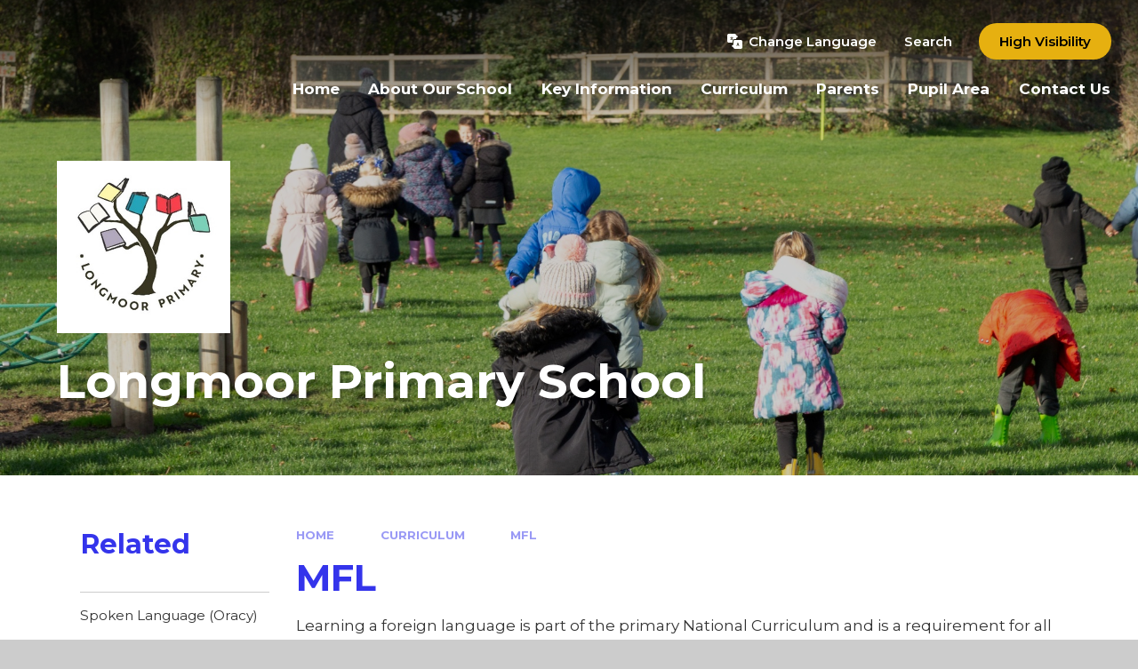

--- FILE ---
content_type: text/css
request_url: https://www.longmoorprimary.com/_site/css/main.css?cache=260112
body_size: 63545
content:
.list, .menu__bar ul, .content__share__list, .content__path, .subnav__list {
  margin: 0;
  padding: 0;
  list-style: none; }

.upperbar__btn, .upperbar__ctrls__item__btn, .searchbar__main__submit, .menu__bar__header__btn, .menu__bar > ul > li button {
  border: 0;
  outline: 0;
  padding: 0;
  cursor: pointer;
  background: transparent;
  -webkit-appearance: none;
  -webkit-border-radius: 0; }

.ms-btn > *:before,
.btn:before, .abs_fill, .card__img, .card__img:after, div.lazy-item, .upperbar:before, .menu__bar > ul > li > ul > li > a:before, .hero:before {
  position: absolute;
  top: 0;
  right: 0;
  bottom: 0;
  left: 0; }

/*! normalize.css v1.1.2 | MIT License | git.io/normalize */
article,
aside,
details,
figcaption,
figure,
footer,
header,
hgroup,
main,
nav,
section,
summary {
  display: block; }

audio,
canvas,
video {
  display: inline-block;
  *display: inline;
  *zoom: 1; }

audio:not([controls]) {
  display: none;
  height: 0; }

[hidden] {
  display: none; }

html {
  font-size: 100%;
  -ms-text-size-adjust: 100%;
  -webkit-text-size-adjust: 100%; }

html,
button,
input,
select,
textarea {
  font-family: sans-serif; }

body {
  margin: 0; }

a:focus {
  outline: thin dotted; }

a:active,
a:hover {
  outline: 0; }

h1 {
  font-size: 2em;
  margin: 0.67em 0; }

h2 {
  font-size: 1.5em;
  margin: 0.83em 0; }

h3 {
  font-size: 1.17em;
  margin: 1em 0; }

h4 {
  font-size: 1em;
  margin: 1.33em 0; }

h5 {
  font-size: 0.83em;
  margin: 1.67em 0; }

h6 {
  font-size: 0.67em;
  margin: 2.33em 0; }

abbr[title] {
  border-bottom: 1px dotted; }

b,
strong {
  font-weight: bold; }

blockquote {
  margin: 1em 40px; }

dfn {
  font-style: italic; }

hr {
  -moz-box-sizing: content-box;
  -webkit-box-sizing: content-box;
  box-sizing: content-box;
  height: 0; }

mark {
  background: #ff0;
  color: #000; }

p,
pre {
  margin: 1em 0; }

code,
kbd,
pre,
samp {
  font-family: monospace, serif;
  _font-family: 'courier new', monospace;
  font-size: 1em; }

pre {
  white-space: pre;
  white-space: pre-wrap;
  word-wrap: break-word; }

q {
  quotes: none; }

q:before,
q:after {
  content: '';
  content: none; }

small {
  font-size: 80%; }

sub,
sup {
  font-size: 75%;
  line-height: 0;
  position: relative;
  vertical-align: baseline; }

sup {
  top: -0.5em; }

sub {
  bottom: -0.25em; }

dl,
menu,
ol,
ul {
  margin: 1em 0; }

dd {
  margin: 0 0 0 40px; }

menu,
ol,
ul {
  padding: 0 0 0 40px; }

nav ul,
nav ol {
  list-style: none;
  list-style-image: none; }

img {
  border: 0;
  -ms-interpolation-mode: bicubic; }

svg:not(:root) {
  overflow: hidden; }

figure {
  margin: 0; }

form {
  margin: 0; }

fieldset {
  border: 1px solid #c0c0c0;
  margin: 0;
  padding: 0.35em 0.625em 0.75em; }

legend {
  border: 0;
  padding: 0;
  white-space: normal;
  *margin-left: -7px; }

button,
input,
select,
textarea {
  font-size: 100%;
  margin: 0;
  vertical-align: baseline;
  *vertical-align: middle; }

button,
input {
  line-height: normal; }

button,
select {
  text-transform: none; }

button,
html input[type="button"],
input[type="reset"],
input[type="submit"] {
  -webkit-appearance: button;
  cursor: pointer;
  *overflow: visible; }

button[disabled],
html input[disabled] {
  cursor: default; }

input[type="checkbox"],
input[type="radio"] {
  -webkit-box-sizing: border-box;
  box-sizing: border-box;
  padding: 0;
  *height: 13px;
  *width: 13px; }

input[type="search"] {
  -webkit-appearance: textfield;
  -webkit-box-sizing: content-box;
  -moz-box-sizing: content-box;
  box-sizing: content-box; }

input[type="search"]::-webkit-search-cancel-button,
input[type="search"]::-webkit-search-decoration {
  -webkit-appearance: none; }

button::-moz-focus-inner,
input::-moz-focus-inner {
  border: 0;
  padding: 0; }

textarea {
  overflow: auto;
  vertical-align: top; }

table {
  border-collapse: collapse;
  border-spacing: 0; }

body {
  font-size: 100%; }

html,
body,
.mason {
  width: 100%;
  height: 100%; }

body {
  background: #CCCCCC; }

.mason *,
.mason *:before,
.mason *:after {
  -webkit-box-sizing: border-box;
  box-sizing: border-box;
  *behavior: url("/_includes/polyfills/boxsizing.htc"); }

.mason--resizing * {
  -webkit-transition: none;
  -o-transition: none;
  transition: none; }

.mason {
  width: 1024px;
  min-height: 100%;
  height: auto !important;
  height: 100%;
  margin: 0 auto;
  clear: both;
  position: relative;
  overflow: hidden;
  background: #FFFFFF; }
  @media all and (min-width: 0px) {
    .mason {
      width: auto; } }

.mason {
  color: #333333;
  font-family: "Montserrat", "sans-serif"; }

button,
input,
select,
textarea {
  font-family: "Montserrat", "sans-serif"; }

.video {
  max-width: 100%;
  position: relative;
  background: #000; }
  .video iframe {
    width: 100%;
    height: 100%;
    position: absolute;
    border: 0; }

.region h1,
.region h2,
.region h3,
.region h4,
.region h5,
.region h6 {
  color: #313131;
  font-family: "Roboto", sans-serif;
  font-weight: normal;
  line-height: 1.5em; }

.region a {
  color: #4587D0;
  text-decoration: none; }

.region hr {
  width: 100%;
  height: 0;
  margin: 0;
  border: 0;
  border-bottom: 1px solid #E0E0E0; }

.region img,
.region iframe {
  max-width: 100%; }

.region img {
  height: auto !important; }

.region img[data-fill] {
  max-width: none; }

.region figure {
  max-width: 100%;
  padding: 2px;
  margin: 1em 0;
  border: 1px solid #E0E0E0;
  background: #F8F8F8; }
  .region figure img {
    clear: both; }
  .region figure figcaption {
    clear: both; }

.region blockquote {
  margin: 1em 0;
  padding: 0 0 0 1em; }

.region table {
  max-width: 100%;
  margin: 1em 0;
  clear: both;
  border: 1px solid #E0E0E0;
  background: #F8F8F8; }

.region th, .region td {
  text-align: left;
  padding: 0.25em 0.5em;
  border: 1px solid #E0E0E0; }

.region label {
  margin-right: .5em;
  display: block; }

.region legend {
  padding: 0 .5em; }

.region label em,
.region legend em {
  color: #CF1111;
  font-style: normal;
  margin-left: .2em; }

.region input {
  max-width: 100%; }

.region input[type=text],
.region input[type=number],
.region input[type=password] {
  width: 18em;
  height: 2em;
  display: block;
  padding: 0 0 0 .5em;
  border: 1px solid #E0E0E0; }

.region input[type=radio],
.region input[type=checkbox] {
  width: 1em;
  height: 1em;
  margin: .4em; }

.region textarea {
  max-width: 100%;
  display: block;
  padding: .5em;
  border: 1px solid #E0E0E0; }

.region select {
  max-width: 100%;
  width: 18em;
  height: 2em;
  padding: .2em;
  border: 1px solid #E0E0E0; }

.region select[size] {
  height: auto;
  padding: .2em; }

.region fieldset {
  border-color: #E0E0E0; }

.captcha {
  display: block;
  margin: 0 0 1em; }

.captcha__help {
  max-width: 28em; }

.captcha__help--extended {
  max-width: 26em; }

.captcha__elements {
  width: 200px; }

.btn {
  height: auto;
  margin-top: -1px;
  display: inline-block;
  padding: 0 1em;
  color: #4587D0;
  line-height: 2.8em;
  letter-spacing: 1px;
  text-decoration: none;
  text-transform: uppercase;
  border: 1px solid #4587D0;
  background: transparent;
  -webkit-transition: background .4s, color .4s;
  -o-transition: background .4s, color .4s;
  transition: background .4s, color .4s; }

.btn:hover,
.btn:focus {
  color: #FFF;
  background: #4587D0; }

.btn__icon,
.btn__text {
  float: left;
  margin: 0 0.2em;
  line-height: inherit; }

.btn__icon {
  font-size: 1.5em;
  margin-top: -2px; }

.btn--disabled {
  color: #999;
  border-color: #999;
  cursor: default; }

.btn--disabled:hover,
.btn--disabled:focus {
  color: #999;
  background: transparent; }

.anchor, .access__anchor, .content__anchor {
  visibility: hidden;
  position: absolute;
  top: 0; }

#forumUpdateForm fieldset {
  margin: 1em 0; }

#forumUpdateForm .cmsForm__field {
  display: block;
  clear: both; }

.mason--admin .anchor, .mason--admin .access__anchor, .mason--admin .content__anchor {
  margin-top: -110px; }

.ui_toolbar {
  clear: both;
  margin: 1em 0;
  line-height: 2.1em; }

.ui_toolbar:before,
.ui_toolbar:after {
  content: '';
  display: table; }

.ui_toolbar:after {
  clear: both; }

.lte-ie7 .ui_toolbar {
  zoom: 1; }

.ui_toolbar > *,
.ui_left > *,
.ui_right > * {
  margin: 0 .5em 0 0;
  float: left; }

.ui_toolbar > *:last-child,
.ui_right > *:last-child {
  margin-right: 0; }

.ui_left {
  float: left; }

.ui_right {
  float: right;
  margin-left: .5em; }

.ui_button, .ui_tag, .ui_select {
  margin: 0 .5em 0 0;
  position: relative;
  float: left;
  text-align: left; }

.ui_button, .ui_tag, .ui_select > div {
  height: 2.1em;
  padding: 0 .6em;
  position: relative;
  font-size: 1em;
  white-space: nowrap;
  color: #444444 !important;
  line-height: 2.1em;
  border: 1px solid;
  border-color: rgba(0, 0, 0, 0.15) rgba(0, 0, 0, 0.15) rgba(0, 0, 0, 0.25);
  border-radius: 0px;
  background-color: #F8F8F8;
  background-image: none; }

.ui_button:hover, .ui_select:hover > div {
  background-color: #E0E0E0; }

.ui_button.ui_button--selected, .ui_select.ui_select--selected > div {
  background-color: #E0E0E0; }

.ui_button.ui_button--disabled, .ui_select.ui_select--disabled > div {
  cursor: default;
  color: rgba(68, 68, 68, 0.25) !important;
  background-color: #F8F8F8; }

.ui_button {
  margin: 0 .3em 0 0;
  cursor: pointer;
  outline: none !important;
  text-decoration: none;
  -webkit-transition: background .3s;
  -o-transition: background .3s;
  transition: background .3s; }

.ui_card {
  padding: 1em;
  display: block;
  text-align: left;
  color: #444444;
  background-color: #F8F8F8;
  border: 1px solid !important;
  border-color: rgba(0, 0, 0, 0.15) rgba(0, 0, 0, 0.15) rgba(0, 0, 0, 0.25) !important;
  border-radius: 0px; }

.ui_card:before,
.ui_card:after {
  content: '';
  display: table;
  clear: both; }

.ui_card--void {
  padding: 0;
  overflow: hidden; }

.ui_card--void > * {
  margin: -1px -2px -1px -1px; }

.ui_card__img {
  margin: 0 -1em;
  display: block;
  overflow: hidden;
  border: 2px solid #F8F8F8; }

.ui_card__img--top {
  margin: -1em -1em 0;
  border-radius: 0px 0px 0 0; }

.ui_card__img--full {
  margin: -1em;
  border-radius: 0px; }

.ui_txt {
  margin: 0 0 0.8em;
  font-weight: 300;
  line-height: 1.6em; }

.ui_txt__title {
  margin: 0.66667em 0;
  font-size: 1.2em;
  font-weight: 400;
  line-height: 1.33333em; }

.ui_txt__bold {
  margin: 0.8em 0;
  font-weight: 400; }

.ui_txt__sub {
  margin: -1em 0 1em;
  font-size: 0.8em;
  font-weight: 300;
  line-height: 2em; }

.ui_txt__content {
  font-size: 0.9em;
  line-height: 1.77778em; }
  .ui_txt__content * {
    display: inline;
    margin: 0; }

.ui_txt--truncate_3, .ui_txt--truncate_4, .ui_txt--truncate_5, .ui_txt--truncate_6, .ui_txt--truncate_7, .ui_txt--truncate_8, .ui_txt--truncate_9 {
  position: relative;
  overflow: hidden; }

.ui_txt--truncate_3:after, .ui_txt--truncate_4:after, .ui_txt--truncate_5:after, .ui_txt--truncate_6:after, .ui_txt--truncate_7:after, .ui_txt--truncate_8:after, .ui_txt--truncate_9:after {
  content: '';
  width: 50%;
  height: 1.6em;
  display: block;
  position: absolute;
  right: 0;
  bottom: 0;
  background: -webkit-gradient(linear, left top, right top, from(rgba(248, 248, 248, 0)), to(#f8f8f8));
  background: -webkit-linear-gradient(left, rgba(248, 248, 248, 0), #f8f8f8);
  background: -o-linear-gradient(left, rgba(248, 248, 248, 0), #f8f8f8);
  background: linear-gradient(to right, rgba(248, 248, 248, 0), #f8f8f8); }

.ui_txt--truncate_3 {
  height: 4.8em; }

.ui_txt--truncate_3 .ui_txt__title {
  max-height: 1.33333em;
  overflow: hidden; }

.ui_txt--truncate_4 {
  height: 6.4em; }

.ui_txt--truncate_4 .ui_txt__title {
  max-height: 2.66667em;
  overflow: hidden; }

.ui_txt--truncate_5 {
  height: 8em; }

.ui_txt--truncate_5 .ui_txt__title {
  max-height: 4em;
  overflow: hidden; }

.ui_txt--truncate_6 {
  height: 9.6em; }

.ui_txt--truncate_6 .ui_txt__title {
  max-height: 5.33333em;
  overflow: hidden; }

.ui_txt--truncate_7 {
  height: 11.2em; }

.ui_txt--truncate_7 .ui_txt__title {
  max-height: 6.66667em;
  overflow: hidden; }

.ui_txt--truncate_8 {
  height: 12.8em; }

.ui_txt--truncate_8 .ui_txt__title {
  max-height: 8em;
  overflow: hidden; }

.ui_txt--truncate_9 {
  height: 14.4em; }

.ui_txt--truncate_9 .ui_txt__title {
  max-height: 9.33333em;
  overflow: hidden; }

.ui_select {
  padding: 0; }

.ui_select > div {
  padding: 0 1.5em 0 .6em;
  cursor: pointer;
  outline: none !important;
  text-decoration: none;
  -webkit-transition: background .3s;
  -o-transition: background .3s;
  transition: background .3s; }

.ui_select > div:after {
  content: '';
  display: block;
  position: absolute;
  right: .6em;
  top: 50%;
  margin-top: -2px;
  border: 4px solid;
  border-left-color: transparent;
  border-right-color: transparent;
  border-bottom-color: transparent; }

.ui_select > ul {
  padding: 0;
  margin: .75em 0 0;
  display: none;
  list-style: none;
  overflow: hidden;
  background: #fff;
  position: absolute;
  z-index: 8;
  top: 100%;
  right: 0; }

.ui_select > ul li {
  height: 2.1em;
  padding: .15em;
  clear: both;
  position: relative;
  border-bottom: 1px solid #ddd; }

.ui_select > ul li span {
  width: .6em;
  height: .6em;
  margin: .6em;
  float: left; }

.ui_select > ul li label {
  margin: 0 3.6em 0 1.8em;
  display: block;
  white-space: nowrap; }

.ui_select > ul li input {
  position: absolute;
  top: 50%;
  right: 0.15em;
  -webkit-transform: translate(0, -50%);
  -ms-transform: translate(0, -50%);
  transform: translate(0, -50%); }

.ui_select--selected > ul {
  display: block; }

.ui_group {
  float: left;
  margin: 0 .3em 0 0; }

.ui_group .ui_button {
  float: left;
  margin: 0;
  border-radius: 0;
  border-left-color: rgba(255, 255, 255, 0.15); }

.ui_group .ui_button:first-child {
  border-radius: 0px 0 0 0px;
  border-left-color: rgba(0, 0, 0, 0.15); }

.ui_group .ui_button:last-child {
  border-radius: 0 0px 0px 0; }

.ui_icon {
  height: .5em;
  font-size: 2em;
  line-height: .5em;
  display: inline-block;
  font-family: "Courier New", Courier, monospace; }

.ui_icon--prev:after {
  content: "\02039";
  font-weight: bold; }

.ui_icon--next:after {
  content: "\0203A";
  font-weight: bold; }

.ui-tooltip {
  -webkit-box-shadow: 0 0 5px #aaa;
  box-shadow: 0 0 5px #aaa;
  max-width: 300px;
  padding: 8px;
  position: absolute;
  z-index: 9999;
  font-size: 95%;
  line-height: 1.2; }

/*https://www.sitepoint.com/building-linear-gradient-mixin-sass/*/
h1, h2, h3, h4, h5, h6, .f_display, .error404__title {
  font: 700 1em/1.2 "Montserrat", "sans-serif"; }

.fs14, .content__path {
  font-size: 0.875em; }

.fs16 {
  font-size: 1em; }

.staff__item__intro .intro, .content__region .intro, .fs18, .menu__bar > ul > li > a {
  font-size: 1.125em; }

.fs20 {
  font-size: 1.25em; }

.fs22 {
  font-size: 1.375em; }

.fs23 {
  font-size: 1.4375em; }

.fs24 {
  font-size: 1.5em; }

.fs27 {
  font-size: 1.6875em; }

.fs28 {
  font-size: 1.75em; }

.fs30 {
  font-size: 1.875em; }

.fs32 {
  font-size: 2em; }

.fs34 {
  font-size: 2.125em; }

.fs35 {
  font-size: 2.1875em; }

.fs36 {
  font-size: 2.25em;
  font-size: 1.73077em; }
  @media all and (min-width: 769px) {
    .fs36 {
      font-size: 1.875em; } }
  @media all and (min-width: 1025px) {
    .fs36 {
      font-size: 2.04545em; } }
  @media all and (min-width: 1301px) {
    .fs36 {
      font-size: 2.25em; } }

.fs38 {
  font-size: 2.375em;
  font-size: 1.82692em; }
  @media all and (min-width: 769px) {
    .fs38 {
      font-size: 1.97917em; } }
  @media all and (min-width: 1025px) {
    .fs38 {
      font-size: 2.15909em; } }
  @media all and (min-width: 1301px) {
    .fs38 {
      font-size: 2.375em; } }

.fs40 {
  font-size: 2.5em;
  font-size: 1.92308em; }
  @media all and (min-width: 769px) {
    .fs40 {
      font-size: 2.08333em; } }
  @media all and (min-width: 1025px) {
    .fs40 {
      font-size: 2.27273em; } }
  @media all and (min-width: 1301px) {
    .fs40 {
      font-size: 2.5em; } }

.fs44 {
  font-size: 2.75em;
  font-size: 2.11538em; }
  @media all and (min-width: 769px) {
    .fs44 {
      font-size: 2.29167em; } }
  @media all and (min-width: 1025px) {
    .fs44 {
      font-size: 2.5em; } }
  @media all and (min-width: 1301px) {
    .fs44 {
      font-size: 2.75em; } }

.fs45 {
  font-size: 2.8125em;
  font-size: 2.16346em; }
  @media all and (min-width: 769px) {
    .fs45 {
      font-size: 2.34375em; } }
  @media all and (min-width: 1025px) {
    .fs45 {
      font-size: 2.55682em; } }
  @media all and (min-width: 1301px) {
    .fs45 {
      font-size: 2.8125em; } }

.fs46 {
  font-size: 2.875em;
  font-size: 2.21154em; }
  @media all and (min-width: 769px) {
    .fs46 {
      font-size: 2.39583em; } }
  @media all and (min-width: 1025px) {
    .fs46 {
      font-size: 2.61364em; } }
  @media all and (min-width: 1301px) {
    .fs46 {
      font-size: 2.875em; } }

.fs48, .content__title {
  font-size: 3em;
  font-size: 2.30769em; }
  @media all and (min-width: 769px) {
    .fs48, .content__title {
      font-size: 2.5em; } }
  @media all and (min-width: 1025px) {
    .fs48, .content__title {
      font-size: 2.72727em; } }
  @media all and (min-width: 1301px) {
    .fs48, .content__title {
      font-size: 3em; } }

.fs58 {
  font-size: 3.625em;
  font-size: 2.78846em; }
  @media all and (min-width: 769px) {
    .fs58 {
      font-size: 3.02083em; } }
  @media all and (min-width: 1025px) {
    .fs58 {
      font-size: 3.29545em; } }
  @media all and (min-width: 1301px) {
    .fs58 {
      font-size: 3.625em; } }

.fs65 {
  font-size: 4.0625em;
  font-size: 3.125em; }
  @media all and (min-width: 769px) {
    .fs65 {
      font-size: 3.38542em; } }
  @media all and (min-width: 1025px) {
    .fs65 {
      font-size: 3.69318em; } }
  @media all and (min-width: 1301px) {
    .fs65 {
      font-size: 4.0625em; } }

.w400 {
  font-weight: 400; }

.ms-btn > *,
.btn, .w600 {
  font-weight: 600; }

.w700, .menu__bar > ul > li > a, .content__path {
  font-weight: 700; }

.ms-btn {
  color: #000;
  display: inline-block;
  vertical-align: bottom; }

.ms-btn > *,
.btn {
  font-size: 1rem;
  vertical-align: bottom;
  display: inline-block;
  color: inherit !important;
  border: none;
  border-radius: 2em;
  line-height: 1.2;
  padding: .785em 1.5em;
  position: relative;
  overflow: hidden;
  background: var(--sec);
  z-index: 0; }
  .ms-btn > *:before,
  .btn:before {
    background: rgba(0, 0, 0, 0.15);
    content: '';
    z-index: -1;
    opacity: 0; }

@media all and (min-width: 769px) {
  .ms-btn > a:hover:before,
  .btn:hover:before {
    opacity: 1; } }

.staff__item__intro, .content__region {
  font-size: 16px;
  line-height: 1.47059; }
  @media all and (min-width: 980px) {
    .staff__item__intro, .content__region {
      font-size: 17px; } }
  .staff__item__intro h2, .content__region h2, .staff__item__intro h3, .content__region h3, .staff__item__intro h4, .content__region h4, .staff__item__intro h5, .content__region h5, .staff__item__intro h6, .content__region h6 {
    margin: 1em 0 0; }
  .staff__item__intro h2, .content__region h2 {
    font-size: 2em; }
  .staff__item__intro h3, .content__region h3 {
    font-size: 1.75em; }
  .staff__item__intro h4, .content__region h4 {
    font-size: 1.5em; }
  .staff__item__intro h5, .content__region h5 {
    font-size: 1.3125em; }
  .staff__item__intro .intro, .content__region .intro {
    line-height: 1.8;
    margin: 1.5em 0; }
  .staff__item__intro a:not(.attach__link), .content__region a:not(.attach__link) {
    text-decoration: underline;
    -webkit-text-decoration-color: rgba(var(--pri), 0.2);
    text-decoration-color: rgba(var(--pri), 0.2); }
  .staff__item__intro img, .content__region img {
    max-width: 100%;
    height: auto; }
  .staff__item__intro img[style*="right"], .content__region img[style*="right"] {
    margin: 0 0 1em 1em; }
  .staff__item__intro img[style*="left"], .content__region img[style*="left"] {
    margin: 0 1em 1em 0; }
  .staff__item__intro .ms-btn, .content__region .ms-btn {
    margin: .375em .375em .375em 0; }
    .staff__item__intro .ms-btn a, .content__region .ms-btn a {
      text-decoration: none; }

.list, .menu__bar ul, .content__share__list, .content__path, .subnav__list {
  margin: 0;
  padding: 0;
  list-style: none; }

.upperbar__btn, .upperbar__ctrls__item__btn, .searchbar__main__submit, .menu__bar__header__btn, .menu__bar > ul > li button {
  border: 0;
  outline: 0;
  padding: 0;
  cursor: pointer;
  background: transparent;
  -webkit-appearance: none;
  -webkit-border-radius: 0; }

.ms-btn > *:before,
.btn:before, .abs_fill, .card__img, .card__img:after, div.lazy-item, .upperbar:before, .menu__bar > ul > li > ul > li > a:before, .hero:before {
  position: absolute;
  margin: auto; }
  @supports (inset: 0) {
    .ms-btn > *:before,
    .btn:before, .abs_fill, .card__img, .card__img:after, div.lazy-item, .upperbar:before, .menu__bar > ul > li > ul > li > a:before, .hero:before {
      inset: 0; } }
  @supports not (inset: 0) {
    .ms-btn > *:before,
    .btn:before, .abs_fill, .card__img, .card__img:after, div.lazy-item, .upperbar:before, .menu__bar > ul > li > ul > li > a:before, .hero:before {
      top: 0;
      right: 0;
      bottom: 0;
      left: 0; } }
  @media all and (-ms-high-contrast: none), (-ms-high-contrast: active) {
    .ms-btn > *:before,
    .btn:before, .abs_fill, .card__img, .card__img:after, div.lazy-item, .upperbar:before, .menu__bar > ul > li > ul > li > a:before, .hero:before {
      top: 0;
      right: 0;
      bottom: 0;
      left: 0; } }

.txt_trunc {
  overflow: hidden;
  white-space: nowrap;
  -o-text-overflow: ellipsis;
  text-overflow: ellipsis; }

.flex_center, .upperbar__ctrls__item__btn {
  display: -webkit-box;
  display: -ms-flexbox;
  display: flex;
  -webkit-box-align: center;
  -ms-flex-align: center;
  align-items: center;
  -webkit-box-pack: center;
  -ms-flex-pack: center;
  justify-content: center; }

.bg_fill, div.lazy-item {
  background-repeat: no-repeat;
  background-position: center;
  background-size: cover; }

.ms-btn > *,
.btn, a, .card--init, .upperbar__btn, .upperbar__ctrls__item__btn {
  -webkit-transition: color 0.2s ease, fill 0.2s ease, background 0.2s ease, border-color 0.2s ease, -webkit-box-shadow 0.2s ease;
  transition: color 0.2s ease, fill 0.2s ease, background 0.2s ease, border-color 0.2s ease, -webkit-box-shadow 0.2s ease;
  -o-transition: color 0.2s ease, fill 0.2s ease, background 0.2s ease, border-color 0.2s ease, box-shadow 0.2s ease;
  transition: color 0.2s ease, fill 0.2s ease, background 0.2s ease, border-color 0.2s ease, box-shadow 0.2s ease;
  transition: color 0.2s ease, fill 0.2s ease, background 0.2s ease, border-color 0.2s ease, box-shadow 0.2s ease, -webkit-box-shadow 0.2s ease; }

.ms-btn > *:before,
.btn:before, .card__img, .card__img:after, .card__txt, .card__txt__trans, .card__txt .card__txt__trans--upper, .card__txt .card__txt__trans--lower, .ecocycle__dots > *, .upperbar__ctrls__item__main, .menu, .menu__bg, .menu__bar > ul > li > a:before, .menu__bar > ul > li > a:after, .menu__bar > ul > li > ul, .menu__bar > ul > li > ul > li > a:before, .menu__bar > ul > li button svg, .scrollup {
  -webkit-transition: opacity 0.3s ease, visibility 0.3s ease, -webkit-transform 0.3s ease, -webkit-clip-path 0.3s ease;
  transition: opacity 0.3s ease, visibility 0.3s ease, -webkit-transform 0.3s ease, -webkit-clip-path 0.3s ease;
  -o-transition: transform 0.3s ease, opacity 0.3s ease, visibility 0.3s ease, clip-path 0.3s ease;
  transition: transform 0.3s ease, opacity 0.3s ease, visibility 0.3s ease, clip-path 0.3s ease;
  transition: transform 0.3s ease, opacity 0.3s ease, visibility 0.3s ease, clip-path 0.3s ease, -webkit-transform 0.3s ease, -webkit-clip-path 0.3s ease; }

.center {
  text-align: center; }

.f_ucase, .content__path {
  text-transform: uppercase; }

.f_lcase {
  text-transform: lowercase; }

.ms-pad {
  padding: 2em 0; }

.block-l {
  background: #FFFFFF;
  color: #333333;
  fill: #333333; }

.block-d {
  background: var(--pri);
  color: #FFF;
  fill: #FFF; }

.staff__item__intro a:not(.attach__link), .content__region a:not(.attach__link), .col-pri {
  color: var(--pri); }

.col-sec {
  color: var(--sec); }

.col-ter {
  color: #E2E2E2; }

.col-white {
  color: #FFF; }

.bg-pri {
  background-color: var(--pri); }

.bg-sec {
  background-color: var(--sec); }

.bg-ter {
  background-color: #E2E2E2; }

.a_block {
  display: block; }

html {
  scroll-behavior: smooth; }

body {
  -webkit-font-smoothing: antialiased;
  -moz-osx-font-smoothing: grayscale;
  built: September 2022; }

.mason {
  font: 400 1em/1.2 "Montserrat", "sans-serif"; }

button,
input {
  font: inherit;
  color: inherit;
  text-transform: inherit;
  letter-spacing: inherit; }

a {
  text-decoration: none;
  color: inherit; }

h1, h2, h3, h4, h5, h6, .f_display {
  margin: 0; }

svg {
  color: inherit;
  fill: currentColor; }

[data-content=""] {
  display: none !important; }

html {
  font-size: 0.825em; }
  @media all and (min-width: 415px) {
    html {
      font-size: 0.85em; } }
  @media all and (min-width: 769px) {
    html {
      font-size: 0.915em; } }
  @media all and (min-width: 980px) {
    html {
      font-size: 0.95em; } }
  @media all and (min-width: 1301px) {
    html {
      font-size: 1em; } }

.ms-spread {
  width: 100%;
  max-width: 1300px;
  padding-right: 5%;
  padding-left: 5%;
  margin-right: auto;
  margin-left: auto;
  position: relative;
  display: flow-root; }
  @media all and (min-width: 1301px) {
    .ms-spread {
      max-width: none;
      padding-right: calc(50% - 585px);
      padding-left: calc(50% - 585px); } }

.ms-center {
  width: 90%;
  max-width: 1170px;
  margin-right: auto;
  margin-left: auto;
  float: none;
  margin-right: auto;
  margin-left: auto;
  max-width: 1100px;
  position: relative; }

.parent {
  position: relative;
  width: 100%; }

.r90 {
  -webkit-transform: rotate(90deg);
  -ms-transform: rotate(90deg);
  transform: rotate(90deg); }

.r180 {
  -webkit-transform: rotate(180deg);
  -ms-transform: rotate(180deg);
  transform: rotate(180deg); }

.r270 {
  -webkit-transform: rotate(270deg);
  -ms-transform: rotate(270deg);
  transform: rotate(270deg); }

.card {
  overflow: hidden;
  position: relative;
  border-radius: 1.25rem;
  -webkit-box-shadow: 0px 4px 8px rgba(51, 51, 51, 0.2);
  box-shadow: 0px 4px 8px rgba(51, 51, 51, 0.2); }
  .card--init {
    z-index: 1;
    height: 100%;
    position: relative; }
  .card__img {
    overflow: hidden; }
    .card__img:after {
      content: '';
      opacity: .85;
      background: var(--pri); }
  .card__txt {
    position: relative;
    z-index: 1;
    height: 100%;
    padding: 2.5em;
    display: -webkit-box;
    display: -ms-flexbox;
    display: flex;
    -webkit-box-orient: vertical;
    -webkit-box-direction: normal;
    -ms-flex-direction: column;
    flex-direction: column;
    -webkit-box-pack: center;
    -ms-flex-pack: center;
    justify-content: center;
    text-align: center; }
    .card__txt__trans {
      width: 100%;
      -webkit-transform: translateY(50%);
      -ms-transform: translateY(50%);
      transform: translateY(50%);
      margin: 0 auto; }
    .card__txt .card__txt__trans--upper {
      position: relative; }
    .card__txt .card__txt__trans--lower {
      opacity: 0;
      -webkit-transform: translateY(20px);
      -ms-transform: translateY(20px);
      transform: translateY(20px);
      margin-top: 1.5em; }
    .card__txt.card__txt--center .card__txt__trans {
      -webkit-transform: translateY(50%);
      -ms-transform: translateY(50%);
      transform: translateY(50%); }
    .card__txt.card__txt--center .card__txt__trans--upper {
      -webkit-transform: translateY(-50%);
      -ms-transform: translateY(-50%);
      transform: translateY(-50%); }
    .card__txt.card__txt--bottom {
      -webkit-box-pack: end;
      -ms-flex-pack: end;
      justify-content: flex-end; }
      .card__txt.card__txt--bottom .card__txt__trans {
        -webkit-transform: translateY(100%);
        -ms-transform: translateY(100%);
        transform: translateY(100%); }
      .card__txt.card__txt--bottom .card__txt__trans--upper {
        -webkit-transform: translateY(-100%);
        -ms-transform: translateY(-100%);
        transform: translateY(-100%); }
    .card__txt .ms-btn {
      color: var(--pri); }
      .card__txt .ms-btn > * {
        background: #FFF; }
        .card__txt .ms-btn > *:before {
          display: none; }

.card--init__active .card__img {
  -webkit-transform: scale(1.1);
  -ms-transform: scale(1.1);
  transform: scale(1.1); }

.card--init__active .card__txt__trans,
.card--init__active .card__txt__trans--upper,
.card--init__active .card__txt__trans--lower {
  opacity: 1;
  -webkit-transform: translateY(0%);
  -ms-transform: translateY(0%);
  transform: translateY(0%); }

.card--init__active .card__txt__trans--lower {
  -webkit-transition-delay: .2s;
  -o-transition-delay: .2s;
  transition-delay: .2s; }

@media all and (min-width: 769px) {
  .card--init:hover .card__img {
    -webkit-transform: scale(1.1);
    -ms-transform: scale(1.1);
    transform: scale(1.1); }
  .card--init:hover .card__txt__trans,
  .card--init:hover .card__txt__trans--upper,
  .card--init:hover .card__txt__trans--lower {
    opacity: 1;
    -webkit-transform: translateY(0%);
    -ms-transform: translateY(0%);
    transform: translateY(0%); }
  .card--init:hover .card__txt__trans--lower {
    -webkit-transition-delay: .2s;
    -o-transition-delay: .2s;
    transition-delay: .2s; } }

.devtools {
  position: fixed;
  width: 40px;
  height: 40px;
  bottom: 1em;
  right: 1em;
  z-index: 3000;
  border-radius: 50%;
  padding: 0;
  text-align: center;
  margin: 1em;
  background: #745B99;
  color: #fff;
  font-size: 14px;
  font-weight: 700;
  -webkit-box-shadow: 0 0 10px 0 rgba(0, 0, 0, 0.35);
  box-shadow: 0 0 10px 0 rgba(0, 0, 0, 0.35); }
  .devtools svg {
    line-height: 40px;
    height: 40px;
    width: 40px;
    cursor: pointer; }
  .devtools div {
    position: absolute;
    display: block;
    white-space: nowrap;
    bottom: 0;
    right: 100%;
    border-radius: 4px;
    padding: 1.5em 2em;
    -webkit-box-shadow: inherit;
    box-shadow: inherit;
    background: inherit;
    opacity: 0;
    -webkit-transform: translateX(0);
    -ms-transform: translateX(0);
    transform: translateX(0);
    visibility: hidden;
    -webkit-transition: opacity .2s ease, visibility 0s ease .2s, -webkit-transform .2s ease;
    transition: opacity .2s ease, visibility 0s ease .2s, -webkit-transform .2s ease;
    -o-transition: transform .2s ease, opacity .2s ease, visibility 0s ease .2s;
    transition: transform .2s ease, opacity .2s ease, visibility 0s ease .2s;
    transition: transform .2s ease, opacity .2s ease, visibility 0s ease .2s, -webkit-transform .2s ease; }
    .devtools div:after {
      position: absolute;
      content: '';
      top: auto;
      right: auto;
      bottom: 12px;
      left: 100%;
      width: 0;
      height: 0;
      border-style: solid;
      border-width: 7px 0 7px 8px;
      border-color: transparent transparent transparent #745B99; }
  .devtools p {
    white-space: nowrap;
    line-height: 1.8;
    text-align: left;
    text-transform: none;
    margin: 0; }
    .devtools p:not(:last-child) {
      margin-bottom: 1em; }
  .devtools small {
    margin-right: 5px;
    opacity: .75;
    text-transform: uppercase;
    -webkit-user-select: none;
    -moz-user-select: none;
    -ms-user-select: none;
    user-select: none; }
  .devtools ul {
    text-align: left; }
    .devtools ul li {
      font-weight: 400;
      margin: .25em 0; }
  .devtools:hover div {
    opacity: 1;
    visibility: visible;
    -webkit-transform: translateX(-1em);
    -ms-transform: translateX(-1em);
    transform: translateX(-1em);
    -webkit-transition-delay: 0s;
    -o-transition-delay: 0s;
    transition-delay: 0s; }

.ecocycle__item {
  opacity: 0;
  visibility: hidden;
  -webkit-transition: opacity 1s ease, visibility 1s ease;
  -o-transition: opacity 1s ease, visibility 1s ease;
  transition: opacity 1s ease, visibility 1s ease; }
  .ecocycle__item.active {
    opacity: 1;
    visibility: visible; }

.ecocycle__dots > * {
  width: 0.875em;
  height: 0.875em;
  border-radius: 50%;
  position: relative;
  overflow: hidden;
  display: inline-block;
  margin: 0.5em;
  cursor: pointer;
  background: #FFF;
  opacity: .5; }
  .ecocycle__dots > *.active {
    opacity: 1; }

.mason--error404 {
  position: fixed;
  top: 0;
  left: 0;
  right: 0;
  bottom: 0;
  padding: 2em;
  display: -webkit-box;
  display: -ms-flexbox;
  display: flex;
  -webkit-box-align: center;
  -ms-flex-align: center;
  align-items: center;
  -webkit-box-pack: center;
  -ms-flex-pack: center;
  justify-content: center;
  text-align: center;
  color: #333333;
  background: #FFF !important; }
  .mason--error404 .main {
    padding: 0;
    display: block;
    margin: 0 0 2em;
    overflow: visible;
    background: transparent; }

.error404__title {
  font-size: 4em;
  font-size: calc(1em + 6vw); }

.grid {
  margin-left: -0.625em;
  margin-right: -0.625em;
  display: -webkit-box;
  display: -ms-flexbox;
  display: flex;
  -ms-flex-wrap: wrap;
  flex-wrap: wrap; }
  .grid > * {
    width: 100%;
    display: inline-block;
    vertical-align: top;
    padding: 0.625em 0.625em; }
  .grid .card__txt {
    min-height: calc(90vw * 1); }

@media all and (min-width: 600px) {
  .grid--2 > *,
  .grid--3 > *,
  .grid--4 > *,
  .grid--5 > * {
    width: 50%;
    display: inline-block;
    vertical-align: top; }
  .grid--2 .card__txt,
  .grid--3 .card__txt,
  .grid--4 .card__txt,
  .grid--5 .card__txt {
    min-height: calc(((90vw * 1) - 1.25em)/2); } }

@media all and (min-width: 1050px) {
  .grid--3 > *,
  .grid--4 > *,
  .grid--5 > * {
    width: 33.33333%;
    display: inline-block;
    vertical-align: top; }
  .grid--3 .card__txt,
  .grid--4 .card__txt,
  .grid--5 .card__txt {
    min-height: calc((((90vw * 1) - 2.5em)/3)); } }

@media all and (min-width: 1300px) {
  .grid--4 > *,
  .grid--5 > * {
    width: 25%;
    display: inline-block;
    vertical-align: top; }
  .grid--4 .card__txt,
  .grid--5 .card__txt {
    min-height: calc((((90vw * 1) - 3.75em)/4)); } }

@media all and (min-width: 1500px) {
  .grid--5 > * {
    width: 20%;
    display: inline-block;
    vertical-align: top; }
  .grid--5 .card__txt {
    min-height: calc((((90vw * 1) - 5em)/5)); } }

@media all and (min-width: 1221px) {
  .grid--2 .card__txt {
    min-height: calc((((68.75em * 1) - 1.25em)/2)); }
  .grid--3 .card__txt {
    min-height: calc((((68.75em * 1) - 2.5em)/3)); }
  .grid--4 .card__txt {
    min-height: calc((((68.75em * 1) - 3.75em)/4)); }
  .grid--5 .card__txt {
    min-height: calc((((68.75em * 1) - 5em)/5)); } }

.lazy-item {
  opacity: 0;
  -webkit-transition: opacity .5s;
  -o-transition: opacity .5s;
  transition: opacity .5s; }
  .loaded .lazy-item {
    opacity: 1; }

img.lazy-item {
  width: 100%;
  height: 100%;
  max-width: none;
  -o-object-fit: cover;
  object-fit: cover; }

/* [data-animation] {
	.lazy-item {
		opacity: 1;
		visibility: hidden;
		transition: visibility 0ms linear .5s;
		&:after {
			@extend %abs_fill;
			content: '';
			background: lighten(var(--pri), 10%);
			visibility: visible;
			z-index: 1;
		}
	}
	&.loaded .lazy-item {
		visibility: visible;
	}
} */
/*// --------------------------------------------------
// swipeLeftRight
// --------------------------------------------------
@keyframes swipeLeftRight {
	0% {
		right: 100%;
		left: 0;
	}
	50% {
		right: 0;
		left: 0;
	}
	100% {
		right: 0;
		left: 100%;
	}
}
[data-animation="swipeLeftRight"] {
	.lazy-item:after {
		right: 100%;
	}
	&.loaded .lazy-item:after {
		animation: swipeLeftRight 1s ease;
	}
}*/
/*// --------------------------------------------------
// swipeBottomTop
// --------------------------------------------------
@keyframes swipeBottomTop {
	0% {
		top: 100%;
		bottom: 0;
	}
	50% {
		top: 0;
		bottom: 0;
	}
	100% {
		top: 0;
		bottom: 100%;
	}
}
[data-animation="swipeBottomTop"] {
	.lazy-item:after {
		top: 100%;
	}
	&.loaded .lazy-item:after {
		animation: swipeBottomTop 1s ease;
	}
}*/
.scrollingbanner {
  width: 100%;
  height: 3.375em;
  line-height: 3.375em;
  overflow: hidden;
  cursor: default;
  color: #000;
  background: var(--sec); }
  .scrollingbanner__inner {
    width: 100%;
    height: 100%;
    font-size: 1.125em;
    position: relative; }
    .scrollingbanner__inner span {
      display: inline-block;
      text-align: left;
      white-space: nowrap; }

@media all and (max-width: 979px) {
  .mason--inner .scrollingbanner {
    display: none; } }

@media all and (min-width: 980px) {
  .scrollingbanner {
    -ms-grid-column: 2;
    -ms-grid-column-span: 1;
    grid-column: 2 / 3;
    -ms-grid-row: 3;
    -ms-grid-row-span: 1;
    grid-row: 3 / 4; } }

.staff__list {
  width: auto !important; }

.staff__item__image {
  background: #eee; }

.staff__item__title h3 {
  font-size: 2em;
  padding-bottom: 0.375rem; }

svg.icon_close {
  width: 0.75em;
  height: 0.75em; }

svg.icon_plus {
  width: 1em;
  height: 1em; }

svg.icon_translate {
  width: 1.125em;
  height: 1.125em; }

.access {
  width: 100%;
  height: 0;
  overflow: hidden;
  position: relative; }

.header {
  z-index: 1; }

@media all and (min-width: 980px) {
  .header {
    background: rgba(0, 0, 0, 0.7);
    background: -webkit-linear-gradient(top, rgba(0, 0, 0, 0.7) 0%, rgba(0, 0, 0, 0) 100%);
    background: -webkit-gradient(linear, left top, left bottom, from(rgba(0, 0, 0, 0.7)), to(rgba(0, 0, 0, 0)));
    background: -o-linear-gradient(top, rgba(0, 0, 0, 0.7) 0%, rgba(0, 0, 0, 0) 100%);
    background: linear-gradient(to bottom, rgba(0, 0, 0, 0.7) 0%, rgba(0, 0, 0, 0) 100%);
    position: absolute;
    top: 0;
    left: 0;
    right: 0;
    padding: 0 1em; } }

.upperbar {
  display: -webkit-box;
  display: -ms-flexbox;
  display: flex;
  -webkit-box-align: center;
  -ms-flex-align: center;
  align-items: center;
  -webkit-box-orient: horizontal;
  -webkit-box-direction: normal;
  -ms-flex-direction: row;
  flex-direction: row;
  -webkit-box-pack: justify;
  -ms-flex-pack: justify;
  justify-content: space-between;
  background: inherit;
  padding: 0 1em;
  z-index: 2; }
  .upperbar:before {
    content: '';
    background: inherit;
    z-index: 1; }

.upperbar__btn {
  width: auto;
  -ms-flex-negative: 0;
  flex-shrink: 0;
  overflow: hidden;
  padding: .75em 1.75em;
  border-radius: 2em;
  background: var(--sec);
  color: #000;
  z-index: 2; }
  .upperbar__btn svg {
    margin-right: .5em; }

.upperbar__ctrls {
  display: -webkit-box;
  display: -ms-flexbox;
  display: flex;
  -webkit-box-align: center;
  -ms-flex-align: center;
  align-items: center; }
  .upperbar__ctrls__item.hiviz {
    display: none; }
  .upperbar__ctrls__item__btn {
    position: relative;
    color: #FFF;
    z-index: 2;
    width: 3.125em;
    height: 4.375em; }
    .upperbar__ctrls__item__btn span {
      display: none; }
    .upperbar__ctrls__item__btn svg {
      font-size: 1.25em; }
  .upperbar__ctrls__item__main {
    display: -webkit-box;
    display: -ms-flexbox;
    display: flex;
    -webkit-box-align: center;
    -ms-flex-align: center;
    align-items: center;
    position: absolute;
    top: 100%;
    right: 0;
    padding: 1em;
    background: var(--sec);
    -webkit-transform: translateY(-100%);
    -ms-transform: translateY(-100%);
    transform: translateY(-100%); }

.mason--translate .upperbar__ctrls__item.translate .upperbar__ctrls__item__btn,
.mason--searchbar .upperbar__ctrls__item.searchbar .upperbar__ctrls__item__btn {
  color: var(--sec); }

.mason--translate .upperbar__ctrls__item.translate .upperbar__ctrls__item__main,
.mason--searchbar .upperbar__ctrls__item.searchbar .upperbar__ctrls__item__main {
  -webkit-transform: translateY(0%);
  -ms-transform: translateY(0%);
  transform: translateY(0%); }

@media all and (max-width: 979px) {
  .upperbar__btn {
    will-change: transform; }
  .upperbar__ctrls__item.login,
  .upperbar__ctrls__item.hiviz {
    display: none; } }

@media all and (min-width: 980px) {
  .upperbar {
    padding: 1.625em 0 0.875em;
    background: transparent;
    -webkit-box-pack: end;
    -ms-flex-pack: end;
    justify-content: flex-end; }
    .upperbar:before {
      display: none; }
    .upperbar__btn {
      display: none; }
  a.upperbar__ctrls__item,
  .upperbar__ctrls__item > a {
    position: relative;
    z-index: 1; }
  .upperbar__ctrls__item:not(:last-child) .upperbar__ctrls__item__btn:after {
    position: absolute;
    content: '';
    top: 0.75em;
    right: 0;
    bottom: 0.75em; }
  .upperbar__ctrls__item {
    margin: 0 1em;
    position: relative; }
    .upperbar__ctrls__item.hiviz {
      display: block; }
    .upperbar__ctrls__item__btn {
      padding: 0;
      width: auto;
      height: 2.875em;
      position: relative; }
      .upperbar__ctrls__item__btn svg {
        font-size: 1em;
        margin-right: .5em; }
      .upperbar__ctrls__item__btn span {
        display: inline; }
    .upperbar__ctrls__item__main {
      top: calc(100% + 5px);
      left: auto;
      right: 0;
      opacity: 0;
      visibility: hidden;
      -webkit-transform: translateY(1em);
      -ms-transform: translateY(1em);
      transform: translateY(1em); }
    .upperbar__ctrls__item:hover .upperbar__ctrls__item__btn {
      color: var(--sec); }
  .mason--translate .upperbar__ctrls__item.translate .upperbar__ctrls__item__main,
  .mason--searchbar .upperbar__ctrls__item.searchbar .upperbar__ctrls__item__main {
    opacity: 1;
    visibility: visible;
    -webkit-transform: translateY(0);
    -ms-transform: translateY(0);
    transform: translateY(0); } }

.translate__container {
  padding: .25em .5em;
  background: #FFF;
  border-radius: 5px; }

.cms__translate {
  width: 170px;
  padding: 0.25em 0.5em;
  background: #FFF;
  border-radius: 5px;
  text-align: center; }
  .cms__translate p {
    font-size: .8em;
    margin: 0 0 .35em;
    color: #333333; }
  .cms__translate select {
    width: 100%;
    display: block; }

.searchbar__main form {
  display: -webkit-box;
  display: -ms-flexbox;
  display: flex;
  -webkit-box-align: center;
  -ms-flex-align: center;
  align-items: center; }

.searchbar__main__input {
  width: 15.625em;
  height: 2.75em;
  border: 0;
  color: #333333;
  background: #FFF;
  border-radius: 5px;
  padding: 0 .85em; }
  .searchbar__main__input::-webkit-input-placeholder {
    color: #333333;
    opacity: 0.7 !important; }
  .searchbar__main__input:-moz-placeholder {
    /* Firefox 18- */
    color: #333333;
    opacity: 0.7 !important; }
  .searchbar__main__input::-moz-placeholder {
    /* Firefox 19+ */
    color: #333333;
    opacity: 0.7 !important; }
  .searchbar__main__input:-ms-input-placeholder {
    color: #333333;
    opacity: 0.7 !important; }
  .searchbar__main__input:focus::-webkit-input-placeholder {
    color: #333333;
    opacity: 0 !important; }
  .searchbar__main__input:focus:-moz-placeholder {
    /* Firefox 18- */
    color: #333333;
    opacity: 0 !important; }
  .searchbar__main__input:focus::-moz-placeholder {
    /* Firefox 19+ */
    color: #333333;
    opacity: 0 !important; }
  .searchbar__main__input:focus:-ms-input-placeholder {
    color: #333333;
    opacity: 0 !important; }

.searchbar__main__submit {
  -ms-flex-negative: 0;
  flex-shrink: 0;
  width: 2.75em;
  height: 2.75em;
  border-radius: 5px;
  margin-left: .5em;
  background: var(--pri);
  color: #FFF; }

.menu {
  height: 100%;
  display: -webkit-box;
  display: -ms-flexbox;
  display: flex;
  -webkit-box-orient: vertical;
  -webkit-box-direction: normal;
  -ms-flex-direction: column;
  flex-direction: column;
  -webkit-box-pack: justify;
  -ms-flex-pack: justify;
  justify-content: space-between; }

.menu__bar > ul > li button {
  display: none; }

.menu__bar {
  width: 100%; }
  .menu__bar > ul {
    width: 100%; }
    .menu__bar > ul > li {
      position: relative; }
      .menu__bar > ul > li > a {
        position: relative; }
      .menu__bar > ul > li > ul > li > a {
        font-size: 14px; }
      .menu__bar > ul > li > ul > li > a:before {
        display: none; }
      .menu__bar > ul > li button {
        position: absolute;
        bottom: auto;
        top: .7em;
        right: 0;
        width: 2.5rem;
        height: 2.5rem;
        overflow: hidden;
        background: rgba(0, 0, 0, 0.1);
        border-radius: 5px; }

@media all and (max-width: 979px) {
  .menu {
    top: 0;
    position: fixed;
    z-index: 4;
    top: 0;
    bottom: 0;
    width: 90%;
    max-width: 370px;
    will-change: transform;
    font-size: 16px; }
    .mason--admin .menu {
      top: 110px; }
    .mason--preview .menu {
      top: 110px; }
    .mason--secure .menu {
      top: 40px; }
    .menu__bg {
      position: absolute;
      content: '';
      top: 0;
      bottom: 0;
      background: rgba(0, 0, 0, 0.8);
      width: 100vw;
      opacity: 0;
      visibility: hidden;
      z-index: 0; }
    .menu.menu--mob-l {
      left: 0;
      -webkit-transform: translateX(-100%);
      -ms-transform: translateX(-100%);
      transform: translateX(-100%); }
      .menu.menu--mob-l .menu__bg {
        left: 100%; }
    .menu.menu--mob-r {
      right: 0;
      -webkit-transform: translateX(100%);
      -ms-transform: translateX(100%);
      transform: translateX(100%); }
      .menu.menu--mob-r .menu__bg {
        right: 100%; }
  .menu__main {
    overflow: hidden;
    overflow-y: auto; }
  .menu__bar {
    padding: .15em 1.5em 1em;
    height: 100%;
    display: -webkit-box;
    display: -ms-flexbox;
    display: flex;
    -webkit-box-orient: vertical;
    -webkit-box-direction: normal;
    -ms-flex-direction: column;
    flex-direction: column;
    -webkit-box-pack: justify;
    -ms-flex-pack: justify;
    justify-content: space-between; }
    .menu__bar__header {
      padding: 1.15em 5%;
      margin-bottom: 1em;
      display: -webkit-box;
      display: -ms-flexbox;
      display: flex;
      -webkit-box-align: center;
      -ms-flex-align: center;
      align-items: center;
      -webkit-box-pack: center;
      -ms-flex-pack: center;
      justify-content: center;
      border-bottom: 1px solid #FFF;
      position: relative; }
      .menu__bar__header p {
        margin: 0; }
      .menu__bar__header__btn {
        display: -webkit-box;
        display: -ms-flexbox;
        display: flex;
        -webkit-box-align: center;
        -ms-flex-align: center;
        align-items: center;
        -webkit-box-pack: center;
        -ms-flex-pack: center;
        justify-content: center;
        width: 2em;
        height: 2em;
        position: absolute;
        top: 50%;
        -webkit-transform: translateY(-50%);
        -ms-transform: translateY(-50%);
        transform: translateY(-50%);
        right: -0.625em; }
        .menu__bar__header__btn svg {
          font-size: 1.25em; }
    .menu__bar > ul > li.menu__bar__item--subitems > button {
      display: block; }
    .menu__bar > ul > li > a {
      padding: 1em 3.65em 1em 0;
      border-bottom: 2px solid rgba(0, 0, 0, 0.15); }
    .menu__bar > ul > li > ul {
      background: rgba(0, 0, 0, 0.1);
      overflow: hidden;
      max-height: 0;
      margin: 0;
      padding: 0 5% 0 10%;
      -webkit-transition: max-height .5s ease, padding .5s ease, opacity .5s ease;
      -o-transition: max-height .5s ease, padding .5s ease, opacity .5s ease;
      transition: max-height .5s ease, padding .5s ease, opacity .5s ease; }
      .menu__bar > ul > li > ul li {
        opacity: 0;
        -webkit-transform: translateY(-0.25em);
        -ms-transform: translateY(-0.25em);
        transform: translateY(-0.25em);
        -webkit-transition: opacity .5s ease, visibility .5s ease, -webkit-transform .5s ease;
        transition: opacity .5s ease, visibility .5s ease, -webkit-transform .5s ease;
        -o-transition: transform .5s ease, opacity .5s ease, visibility .5s ease;
        transition: transform .5s ease, opacity .5s ease, visibility .5s ease;
        transition: transform .5s ease, opacity .5s ease, visibility .5s ease, -webkit-transform .5s ease; }
        .menu__bar > ul > li > ul li a {
          padding: .85em 0; }
    .menu__bar > ul > li.menu__bar__item--expand > button > * {
      -webkit-transform: scale(1, -1);
      -ms-transform: scale(1, -1);
      transform: scale(1, -1); }
    .menu__bar > ul > li.menu__bar__item--expand > ul {
      max-height: 100em;
      padding-top: 1em;
      padding-bottom: 1em; }
      .menu__bar > ul > li.menu__bar__item--expand > ul > li {
        opacity: 1;
        -webkit-transform: translateY(0);
        -ms-transform: translateY(0);
        transform: translateY(0);
        -webkit-transition-delay: .1s;
        -o-transition-delay: .1s;
        transition-delay: .1s; }
  .mason--menu .menu {
    -webkit-transform: translateX(0%);
    -ms-transform: translateX(0%);
    transform: translateX(0%); }
    .mason--menu .menu__bg {
      opacity: 1;
      visibility: visible; } }

@media all and (min-width: 980px) {
  .menu {
    text-align: right;
    background: transparent; }
    .menu__bg {
      display: none; }
  .menu__bar {
    max-width: none;
    text-align: center;
    display: -webkit-box;
    display: -ms-flexbox;
    display: flex;
    -ms-flex-wrap: wrap;
    flex-wrap: wrap;
    -webkit-box-align: center;
    -ms-flex-align: center;
    align-items: center;
    -webkit-box-pack: end;
    -ms-flex-pack: end;
    justify-content: flex-end; }
    .menu__bar__header {
      display: none; }
    .menu__bar > ul {
      padding: 0 0 1em;
      width: auto;
      min-width: 37.5em;
      position: relative;
      display: -webkit-box;
      display: -ms-flexbox;
      display: flex;
      -webkit-box-pack: end;
      -ms-flex-pack: end;
      justify-content: flex-end; }
      .menu__bar > ul > li {
        display: -webkit-box;
        display: -ms-flexbox;
        display: flex;
        -webkit-box-align: center;
        -ms-flex-align: center;
        align-items: center;
        -webkit-box-pack: center;
        -ms-flex-pack: center;
        justify-content: center;
        margin: 0 .5em; }
        .menu__bar > ul > li:first-child {
          border: none; }
        .menu__bar > ul > li > a {
          padding: .5em; }
          .menu__bar > ul > li > a:before {
            position: absolute;
            content: '';
            right: 0;
            bottom: 0;
            left: 0;
            -webkit-transform: scale(0, 1);
            -ms-transform: scale(0, 1);
            transform: scale(0, 1);
            background: #FFF;
            height: 2px; }
        .menu__bar > ul > li.menu__bar__item--subitems > a:after {
          width: 0;
          height: 0;
          border-style: solid;
          border-width: 0 10px 10px 10px;
          border-color: transparent transparent var(--pri) transparent;
          position: absolute;
          content: '';
          right: 0;
          bottom: -2em;
          left: 0;
          margin: 0 auto;
          z-index: 1;
          font-size: 0.88889em;
          opacity: 0;
          visibility: hidden;
          -webkit-transform: translateY(1em);
          -ms-transform: translateY(1em);
          transform: translateY(1em); }
  .menu__bar > ul button {
    display: none !important; }
  .menu__bar > ul > li > ul {
    display: block;
    position: absolute;
    top: 100%;
    right: 0;
    width: 15em;
    background: transparent;
    padding-top: 2em;
    overflow: hidden;
    opacity: 0;
    visibility: hidden;
    -webkit-transform: translateY(1em);
    -ms-transform: translateY(1em);
    transform: translateY(1em); }
    .menu__bar > ul > li > ul:before {
      position: absolute;
      content: '';
      top: 2em;
      right: 0;
      bottom: 0;
      left: 0;
      content: '';
      background: var(--pri);
      border-radius: 1.25em; }
    .menu__bar > ul > li > ul li a {
      display: -webkit-box;
      display: -ms-flexbox;
      display: flex;
      -webkit-box-align: center;
      -ms-flex-align: center;
      align-items: center;
      -webkit-box-pack: center;
      -ms-flex-pack: center;
      justify-content: center;
      width: auto;
      height: 100%;
      padding: 0.9375em 0.375em;
      position: relative; }
      .menu__bar > ul > li > ul li a:hover {
        background: rgba(255, 255, 255, 0.05); }
    .menu__bar > ul > li > ul li:not(:last-child) a {
      border-bottom: 1px solid rgba(0, 0, 0, 0.27); }
  .menu__bar > ul > li:hover > a:before,
  .menu__bar > ul > li > a:focus:before {
    -webkit-transform: scale(1, 1);
    -ms-transform: scale(1, 1);
    transform: scale(1, 1); }
  .menu__bar > ul > li.menu__bar__item--subitems:hover > a:after,
  .menu__bar > ul > li.menu__bar__item--subitems > a:focus:after,
  .menu__bar > ul > li:hover > ul,
  .menu__bar > ul > li:focus-within > ul {
    opacity: 1;
    visibility: visible;
    -webkit-transform: translateY(0);
    -ms-transform: translateY(0);
    transform: translateY(0); }
  .menu__bar > ul > li.menu__bar__item--multicol {
    position: static; }
    .menu__bar > ul > li.menu__bar__item--multicol > ul {
      display: -ms-grid;
      display: grid;
      -ms-grid-columns: 1fr 1fr 1fr;
      grid-template-columns: 1fr 1fr 1fr;
      gap: 0 1.25em;
      width: 100%;
      padding: 1.75em 1.875em 0.875em; }
      .menu__bar > ul > li.menu__bar__item--multicol > ul:before {
        bottom: 0;
        top: 1em; } }

.hero {
  font-size: 0.8em; }
  @media all and (min-width: 415px) {
    .hero {
      font-size: 0.85em; } }
  @media all and (min-width: 769px) {
    .hero {
      font-size: 0.9em; } }
  @media all and (min-width: 980px) {
    .hero {
      font-size: 0.95em; } }
  @media all and (min-width: 1301px) {
    .hero {
      font-size: 1em; } }
  .hero:before {
    content: '';
    background: rgba(0, 0, 0, 0.2); }
  .hero__main {
    display: none; }
  .hero__overlay {
    padding: 3.125em 5%;
    padding: 5vw 5% 6vw;
    text-shadow: 2.5px 4px 1px rgba(0, 0, 0, 0.18); }
    .hero__overlay__logo img {
      font-size: 0.6em;
      -ms-flex-negative: 0;
      flex-shrink: 0;
      max-width: 15em;
      max-height: 15em;
      margin-bottom: 1.875em;
      vertical-align: bottom;
      -webkit-backface-visibility: hidden;
      backface-visibility: hidden; }
      @media all and (min-width: 415px) {
        .hero__overlay__logo img {
          font-size: 0.7em; } }
      @media all and (min-width: 769px) {
        .hero__overlay__logo img {
          font-size: 0.8em; } }
      @media all and (min-width: 980px) {
        .hero__overlay__logo img {
          font-size: 0.9em; } }
      @media all and (min-width: 1301px) {
        .hero__overlay__logo img {
          font-size: 1em; } }
    .hero__overlay__logo h1 {
      line-height: 1.1; }

@media all and (min-width: 980px) {
  .hero {
    display: -webkit-box;
    display: -ms-flexbox;
    display: flex;
    -webkit-box-align: end;
    -ms-flex-align: end;
    align-items: flex-end;
    background: #111;
    min-height: 40vw; }
    .hero:before {
      display: none; }
    .hero__main {
      display: block;
      overflow: hidden; }
      .hero__main:after {
        position: absolute;
        content: '';
        top: 0;
        right: 0;
        bottom: 0;
        left: 0;
        background: rgba(0, 0, 0, 0.2); }
  .hero__overlay {
    padding-top: 12.5em; } }

@media all and (min-width: 1500px) {
  .hero {
    min-height: 40.625em; } }

.main {
  z-index: 0;
  padding: 4em 0;
  overflow: hidden; }
  .main__angle {
    bottom: 0;
    right: 0;
    width: 80vw;
    height: 80vw;
    opacity: .12;
    -webkit-transform: scale(-1, -1);
    -ms-transform: scale(-1, -1);
    transform: scale(-1, -1); }

.sidebar {
  margin-top: 2em; }

@media all and (min-width: 980px) {
  .mason--inner:not(.mason--main--full) .main__center {
    display: -webkit-box;
    display: -ms-flexbox;
    display: flex;
    -webkit-box-orient: horizontal;
    -webkit-box-direction: reverse;
    -ms-flex-direction: row-reverse;
    flex-direction: row-reverse;
    -webkit-box-pack: justify;
    -ms-flex-pack: justify;
    justify-content: space-between; }
  .mason--inner:not(.mason--main--full) .content {
    -webkit-box-flex: 1.8;
    -ms-flex: 1.8;
    flex: 1.8;
    position: relative;
    padding: 0 0 3em 2em;
    min-width: calc(100% - 14em);
    max-width: calc(100% - 8.4em); }
  .mason--inner:not(.mason--main--full) .sidebar {
    -webkit-box-flex: 1;
    -ms-flex: 1;
    flex: 1;
    margin-top: 0;
    min-width: 8.4em;
    max-width: 14em; } }

.content__title {
  color: var(--pri); }
  .content__title.cke_focus {
    text-transform: none; }

.content__region:before, .content__region:after {
  content: "";
  display: table; }

.content__region:after {
  clear: both; }

.content__attachments:before, .content__attachments:after {
  content: "";
  display: table; }

.content__attachments:after {
  clear: both; }

.content__share {
  margin: 0;
  padding: .5em;
  font-size: .75em; }
  .content__share__list__icon {
    display: inline-block;
    min-width: 20%;
    padding: .5em;
    font-size: 2em; }
    .content__share__list__icon--facebook .fa:before {
      content: "\f09a"; }
    .content__share__list__icon--linkedin .fa:before {
      content: "\f0e1"; }

.content__path {
  margin-bottom: 1rem; }

.content__path__item {
  display: inline;
  position: relative; }
  .content__path__item:first-child .content__path__item__sep {
    display: none; }
  .content__path__item a {
    color: var(--pri);
    opacity: .5; }

.content__path__item__sep {
  font-size: 12px;
  margin: 0 2.15em; }

h2.content__block__social__list__item__title,
h2.content__block__news_category__list__item__title {
  font-size: 1.25em; }

h2.content__block__social__list__item__title {
  text-transform: none;
  color: #FFF; }

.content__block__form input[type="radio"],
.content__block__form input[type="checkbox"] {
  width: auto;
  margin-right: 10px;
  vertical-align: .035em; }

.subnav {
  margin-top: 2em; }
  .subnav__header {
    padding: 0 0 2.25em; }
  .subnav__list:before, .subnav__list:after {
    content: "";
    display: table; }
  .subnav__list:after {
    clear: both; }
  .subnav__list li {
    border-top: 1px solid #CCCCCC; }
    .subnav__list li:last-child {
      border-bottom: 1px solid #CCCCCC; }
  .subnav__list a {
    padding: 1.15em 0;
    position: relative; }
  .subnav__list__item--selected a,
  .subnav__list__item:not(.subnav__list__item--selected) a:hover {
    color: var(--pri); }

@media all and (min-width: 980px) {
  .subnav {
    margin-top: 0; } }

.mason--content--hide .content__region, .mason--content--hide .content__attachments, .mason--content--hide .content__social {
  display: none; }

.subgrid {
  margin-top: 2em; }
  .subgrid__item__module {
    height: 100%; }

.footer {
  background: #212121;
  font-size: 14px;
  line-height: 1.5;
  padding: .65em .5em; }
  .footer__admin {
    color: #ECE517; }
  .footer p {
    margin: .5em 0; }
  .footer p > span {
    white-space: nowrap; }
  .footer__sep {
    margin: 0 1em; }

@media all and (max-width: 600px) {
  .footer__sep {
    display: block;
    visibility: hidden;
    height: 0; } }

@media all and (min-width: 769px) {
  .footer p a:hover {
    text-decoration: underline; } }

.scrollup {
  display: none; }

@media all and (min-width: 980px) {
  .scrollup {
    position: fixed;
    width: 4em;
    height: 3.75em;
    padding: 0.625em;
    right: 1.25em;
    bottom: 5.625em;
    font-size: 0.875em;
    font-weight: 700;
    line-height: 1;
    border: 1px solid #222;
    background: rgba(255, 255, 255, 0.9);
    display: -webkit-box;
    display: -ms-flexbox;
    display: flex;
    -webkit-box-orient: vertical;
    -webkit-box-direction: normal;
    -ms-flex-direction: column;
    flex-direction: column;
    -webkit-box-align: center;
    -ms-flex-align: center;
    align-items: center;
    -webkit-box-pack: center;
    -ms-flex-pack: center;
    justify-content: center;
    z-index: 10;
    -webkit-transform: translateX(100%) translateX(1.25em);
    -ms-transform: translateX(100%) translateX(1.25em);
    transform: translateX(100%) translateX(1.25em); }
    .no-js .scrollup {
      display: none; }
    .mason--scrollup-visible .scrollup {
      -webkit-transform: translateX(0);
      -ms-transform: translateX(0);
      transform: translateX(0); }
    .scrollup:hover {
      color: var(--pri); }
    .scrollup svg {
      font-size: 1.5em;
      margin-top: -.15em; } }

.superuser__warning {
  position: fixed;
  bottom: 0;
  left: 0;
  padding: 0 10px;
  font-size: 10px;
  color: #fff;
  z-index: 100;
  background-color: #c40808; }
